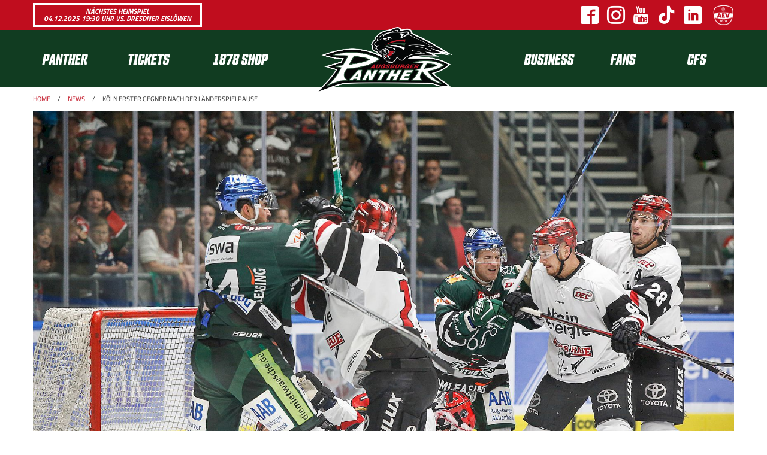

--- FILE ---
content_type: text/html; charset=UTF-8
request_url: https://www.aev-panther.de/panther/news_news,-K%C3%B6ln-erster-Gegner-nach-der-L%C3%A4nderspielpause-_naid,2217.html
body_size: 5361
content:
<!DOCTYPE html>

<html>
<head>
	<title>Köln erster Gegner nach der Länderspielpause - News - Augsburger Panther</title>
	<meta http-equiv="X-UA-Compatible" content="IE=edge,chrome=1"/>
	<meta http-equiv="Content-Type" content="text/html; charset=utf-8"/>
	<meta name="viewport" content="initial-scale=1"/>
	<meta property="fb:pages" content="62795770936"/>
	
		<meta name="pragma" content="cache"/>
	
		<meta name="cache-control" content="private, must-revalidate, max-age=0"/>
	
		<meta name="generator" content="redFACT 5 CMS, powered by http://www.newsfactory.de, 1763368845"/>
	
		<meta name="keywords" content=""/>
	
		<meta name="description" content="Köln erster Gegner nach der Länderspielpause"/>
	
	<meta http-equiv="X-UA-Compatible" content="IE=EmulateIE7"/>
    <link rel="stylesheet" type="text/css" href="/pu_panther/styles/libs/fontawesome/css/all.min.css"/>
	<link rel="stylesheet" type="text/css" href="/pu_panther/styles/1819/foundation.min.css"/>
    <link rel="stylesheet" type="text/css" href="/pu_panther/styles/1617/slick.css"/>
	<link rel="stylesheet" type="text/css" href="/pu_panther/styles/1617/magnific-popup.min.css"/>
	<link rel="stylesheet" type="text/css" href="/pu_panther/styles/2122/styles.css?v=1"/>
	<link rel="stylesheet" type="text/css" href="https://use.typekit.net/dbz4xyz.css"/>

	<script type="text/javascript" src="/system/scripts/system.js"></script>

	<meta name="language" content="de" />
	
	<!-- javascript einbindung -->
</head>
<body class="no-js" onload="" onunload="" style="">
	
	
        <div class="off-canvas position-left" id="menu" data-off-canvas="" data-transition="overlap" data-auto-focus="false">
            <div class="row column navigation">
    <div class="canvas-only">
        <h2>Menü</h2>
        <span data-close="" class="close"><i class="fas fa-times"></i></span>
        <ul class="menu vertical accordion-menu" data-accordion-menu="">
            <li class="is-dropdown-submenu-parent">
                <a class="h4 main-nav-item" href="/panther/team.html" target="_self">Panther</a>
                <ul class="menu vertical nested">
                    <li>
                        <a class="h4 sub-nav-item" href="/panther/news.html" target="_self">News</a>
                    </li><li>
                        <a class="h4 sub-nav-item" href="/panther/team.html" target="_self">Team</a>
                    </li><li>
                        <a class="h4 sub-nav-item" href="/panther/spielplan.html" target="_self">Spielplan</a>
                    </li><li>
                        <a class="h4 sub-nav-item" href="/panther/tabelle.html" target="_self">Tabelle</a>
                    </li><li>
                        <a class="h4 sub-nav-item" href="/panther/testspiele.html" target="_self">Testspiele </a>
                    </li><li>
                        <a class="h4 sub-nav-item" href="/panther/training.html" target="_self">Trainingsplan</a>
                    </li><li>
                        <a class="h4 sub-nav-item" href="/panther/office.html" target="_self">Office</a>
                    </li><li>
                        <a class="h4 sub-nav-item" href="/panther/diepanther.html" target="_self">Unser Club</a>
                    </li><li>
                        <a class="h4 sub-nav-item" href="/panther/nachhaltigkeit.html" target="_self">Nachhaltigkeit</a>
                    </li><li>
                        <a class="h4 sub-nav-item" href="/panther/clubhistorie.html" target="_self">Clubhistorie</a>
                    </li><li>
                        <a class="h4 sub-nav-item" href="/panther/legenden.html" target="_self">Legenden</a>
                    </li>
                </ul>
            </li><li class="is-dropdown-submenu-parent">
                <a class="h4 main-nav-item" href="/tickets/ticketinfos.html" target="_self">Tickets</a>
                <ul class="menu vertical nested">
                    <li>
                        <a class="h4 sub-nav-item" href="https://panther.tmtickets.de/" target="_blank">Panthertickets.de</a>
                    </li><li>
                        <a class="h4 sub-nav-item" href="/tickets/ticketinfos.html" target="_self">Ticketinfos</a>
                    </li><li>
                        <a class="h4 sub-nav-item" href="/tickets/ticket-gutscheine.html" target="_self">Gutscheine</a>
                    </li><li>
                        <a class="h4 sub-nav-item" href="/tickets/bobsterrasse.html" target="_self">BOB&#039;S TERRASSE</a>
                    </li><li>
                        <a class="h4 sub-nav-item" href="/tickets/atgb.html" target="_self">Geschäftsbedingungen</a>
                    </li><li>
                        <a class="h4 sub-nav-item" href="/tickets/presse.html" target="_self">Akkreditierungen</a>
                    </li>
                </ul>
            </li><li class="is-dropdown-submenu-parent">
                <a class="h4 main-nav-item" href="/1878-shop/onlineshop.html" target="_self">1878 SHOP</a>
                <ul class="menu vertical nested">
                    <li>
                        <a class="h4 sub-nav-item" href="/1878-shop/onlineshop.html" target="_self">Onlineshop</a>
                    </li><li>
                        <a class="h4 sub-nav-item" href="/1878-shop/1878shop-cfs.html" target="_self">Im CFS</a>
                    </li><li>
                        <a class="h4 sub-nav-item" href="/1878-shop/1878shop-wintergerster.html" target="_self">Wintergerster</a>
                    </li><li>
                        <a class="h4 sub-nav-item" href="/1878-shop/spiel-freizeit.html" target="_self">Spiel + Freizeit</a>
                    </li><li>
                        <a class="h4 sub-nav-item" href="https://www.ebay.de/str/1878shop" target="_blank">eBay-Shop</a>
                    </li><li>
                        <a class="h4 sub-nav-item" href="/1878-shop/deindesign.html" target="_self">DeinDesign-Shop</a>
                    </li>
                </ul>
            </li><li class="is-dropdown-submenu-parent">
                <a class="h4 main-nav-item" href="/business/werbepartner.html" target="_self">Business</a>
                <ul class="menu vertical nested">
                    <li>
                        <a class="h4 sub-nav-item" href="/business/werbepartner.html" target="_self">Unsere Partner</a>
                    </li><li>
                        <a class="h4 sub-nav-item" href="/business/sponsoring.html" target="_self">Werbemöglichkeiten</a>
                    </li><li>
                        <a class="h4 sub-nav-item" href="/business/hospitality.html" target="_self">Hospitality</a>
                    </li><li>
                        <a class="h4 sub-nav-item" href="/business/supporterclub.html" target="_self">Supporterclub</a>
                    </li>
                </ul>
            </li><li class="is-dropdown-submenu-parent">
                <a class="h4 main-nav-item" href="/fans/fanbeirat.html" target="_self">Fans</a>
                <ul class="menu vertical nested">
                    <li>
                        <a class="h4 sub-nav-item" href="/fans/fanbeirat.html" target="_self">Fanbeirat</a>
                    </li><li>
                        <a class="h4 sub-nav-item" href="/fans/fanbeauftragter.html" target="_self">Fanbeauftragter</a>
                    </li><li>
                        <a class="h4 sub-nav-item" href="/fans/fanclubs.html" target="_self">Fanclubs</a>
                    </li><li>
                        <a class="h4 sub-nav-item" href="/fans/stimmungsblock.html" target="_self">Stimmungsblock</a>
                    </li><li>
                        <a class="h4 sub-nav-item" href="/fans/powerplay.html" target="_self">Erstanlaufstelle Powerplay</a>
                    </li><li>
                        <a class="h4 sub-nav-item" href="/fans/volunteers.html" target="_self">Volunteers</a>
                    </li><li>
                        <a class="h4 sub-nav-item" href="/fans/pantherpodcast.html" target="_self">Pantherpodcast</a>
                    </li><li>
                        <a class="h4 sub-nav-item" href="https://schwabenhilfe-augsburg.de/" target="_blank">Schwabenhilfe</a>
                    </li><li>
                        <a class="h4 sub-nav-item" href="https://www.aevtrikots.de/" target="_blank">AEVtrikots.de</a>
                    </li><li>
                        <a class="h4 sub-nav-item" href="/fans/jpc.html" target="_self">Junior Pantherclub</a>
                    </li>
                </ul>
            </li><li class="is-dropdown-submenu-parent">
                <a class="h4 main-nav-item" href="/cfs/cfs.html" target="_self">CFS</a>
                <ul class="menu vertical nested">
                    <li>
                        <a class="h4 sub-nav-item" href="/cfs/cfs.html" target="_self">Das CFS</a>
                    </li><li>
                        <a class="h4 sub-nav-item" href="/cfs/faninfos.html" target="_self">Faninfos</a>
                    </li><li>
                        <a class="h4 sub-nav-item" href="/cfs/cfs-historie.html" target="_self">Historie</a>
                    </li>
                </ul>
            </li>
        </ul>
    </div>
    <div class="main-navigation">
        <a href="/start.html">
            <!--<img src="/pu_panther/images/1819/ap_hp_logo_250.png" srcset="/pu_panther/images/1819/ap_hp_logo_250.png 1x, /pu_panther/images/1819/ap_hp_logo_250@2x.png 2x" alt="Augsburger Panther" />-->
            <img src="/pu_panther/images/ap_logo_panther_4C_rgb.png" alt="Augsburger Panther"/>
        </a>
        <a data-open="menu" class="hide-for-large">
            <i class="fas fa-bars"></i>
        </a>
        <div class="row align-justify show-for-large">
            <div class="column large-5 menu-left">
                <ul class="menu dropdown-menu expanded" data-dropdown-menu="">
                    <li class="is-dropdown-submenu-parent">
                        <a class="h4 main-nav-item" href="/panther/team.html" target="_self">Panther</a>
                        <ul class="menu">
                            <li>
                                <a class="h4 sub-nav-item" href="/panther/news.html" target="_self">News</a>
                            </li><li>
                                <a class="h4 sub-nav-item" href="/panther/team.html" target="_self">Team</a>
                            </li><li>
                                <a class="h4 sub-nav-item" href="/panther/spielplan.html" target="_self">Spielplan</a>
                            </li><li>
                                <a class="h4 sub-nav-item" href="/panther/tabelle.html" target="_self">Tabelle</a>
                            </li><li>
                                <a class="h4 sub-nav-item" href="/panther/testspiele.html" target="_self">Testspiele </a>
                            </li><li>
                                <a class="h4 sub-nav-item" href="/panther/training.html" target="_self">Trainingsplan</a>
                            </li><li>
                                <a class="h4 sub-nav-item" href="/panther/office.html" target="_self">Office</a>
                            </li><li>
                                <a class="h4 sub-nav-item" href="/panther/diepanther.html" target="_self">Unser Club</a>
                            </li><li>
                                <a class="h4 sub-nav-item" href="/panther/nachhaltigkeit.html" target="_self">Nachhaltigkeit</a>
                            </li><li>
                                <a class="h4 sub-nav-item" href="/panther/clubhistorie.html" target="_self">Clubhistorie</a>
                            </li><li>
                                <a class="h4 sub-nav-item" href="/panther/legenden.html" target="_self">Legenden</a>
                            </li>
                        </ul>
                    </li><li class="is-dropdown-submenu-parent">
                        <a class="h4 main-nav-item" href="/tickets/ticketinfos.html" target="_self">Tickets</a>
                        <ul class="menu">
                            <li>
                                <a class="h4 sub-nav-item" href="https://panther.tmtickets.de/" target="_blank">Panthertickets.de</a>
                            </li><li>
                                <a class="h4 sub-nav-item" href="/tickets/ticketinfos.html" target="_self">Ticketinfos</a>
                            </li><li>
                                <a class="h4 sub-nav-item" href="/tickets/ticket-gutscheine.html" target="_self">Gutscheine</a>
                            </li><li>
                                <a class="h4 sub-nav-item" href="/tickets/bobsterrasse.html" target="_self">BOB&#039;S TERRASSE</a>
                            </li><li>
                                <a class="h4 sub-nav-item" href="/tickets/atgb.html" target="_self">Geschäftsbedingungen</a>
                            </li><li>
                                <a class="h4 sub-nav-item" href="/tickets/presse.html" target="_self">Akkreditierungen</a>
                            </li>
                        </ul>
                    </li><li class="is-dropdown-submenu-parent">
                        <a class="h4 main-nav-item" href="/1878-shop/onlineshop.html" target="_self">1878 SHOP</a>
                        <ul class="menu">
                            <li>
                                <a class="h4 sub-nav-item" href="/1878-shop/onlineshop.html" target="_self">Onlineshop</a>
                            </li><li>
                                <a class="h4 sub-nav-item" href="/1878-shop/1878shop-cfs.html" target="_self">Im CFS</a>
                            </li><li>
                                <a class="h4 sub-nav-item" href="/1878-shop/1878shop-wintergerster.html" target="_self">Wintergerster</a>
                            </li><li>
                                <a class="h4 sub-nav-item" href="/1878-shop/spiel-freizeit.html" target="_self">Spiel + Freizeit</a>
                            </li><li>
                                <a class="h4 sub-nav-item" href="https://www.ebay.de/str/1878shop" target="_blank">eBay-Shop</a>
                            </li><li>
                                <a class="h4 sub-nav-item" href="/1878-shop/deindesign.html" target="_self">DeinDesign-Shop</a>
                            </li>
                        </ul>
                    </li>
                </ul>
            </div>
            <div class="column large-4 menu-right">
                <ul class="menu dropdown-menu expanded" data-dropdown-menu="">
                    <li class="is-dropdown-submenu-parent">
                        <a class="h4 main-nav-item" href="/business/werbepartner.html" target="_self">Business</a>
                        <ul class="menu">
                            <li>
                                <a class="h4 sub-nav-item" href="/business/werbepartner.html" target="_self">Unsere Partner</a>
                            </li><li>
                                <a class="h4 sub-nav-item" href="/business/sponsoring.html" target="_self">Werbemöglichkeiten</a>
                            </li><li>
                                <a class="h4 sub-nav-item" href="/business/hospitality.html" target="_self">Hospitality</a>
                            </li><li>
                                <a class="h4 sub-nav-item" href="/business/supporterclub.html" target="_self">Supporterclub</a>
                            </li>
                        </ul>
                    </li><li class="is-dropdown-submenu-parent">
                        <a class="h4 main-nav-item" href="/fans/fanbeirat.html" target="_self">Fans</a>
                        <ul class="menu">
                            <li>
                                <a class="h4 sub-nav-item" href="/fans/fanbeirat.html" target="_self">Fanbeirat</a>
                            </li><li>
                                <a class="h4 sub-nav-item" href="/fans/fanbeauftragter.html" target="_self">Fanbeauftragter</a>
                            </li><li>
                                <a class="h4 sub-nav-item" href="/fans/fanclubs.html" target="_self">Fanclubs</a>
                            </li><li>
                                <a class="h4 sub-nav-item" href="/fans/stimmungsblock.html" target="_self">Stimmungsblock</a>
                            </li><li>
                                <a class="h4 sub-nav-item" href="/fans/powerplay.html" target="_self">Erstanlaufstelle Powerplay</a>
                            </li><li>
                                <a class="h4 sub-nav-item" href="/fans/volunteers.html" target="_self">Volunteers</a>
                            </li><li>
                                <a class="h4 sub-nav-item" href="/fans/pantherpodcast.html" target="_self">Pantherpodcast</a>
                            </li><li>
                                <a class="h4 sub-nav-item" href="https://schwabenhilfe-augsburg.de/" target="_blank">Schwabenhilfe</a>
                            </li><li>
                                <a class="h4 sub-nav-item" href="https://www.aevtrikots.de/" target="_blank">AEVtrikots.de</a>
                            </li><li>
                                <a class="h4 sub-nav-item" href="/fans/jpc.html" target="_self">Junior Pantherclub</a>
                            </li>
                        </ul>
                    </li><li class="is-dropdown-submenu-parent">
                        <a class="h4 main-nav-item" href="/cfs/cfs.html" target="_self">CFS</a>
                        <ul class="menu">
                            <li>
                                <a class="h4 sub-nav-item" href="/cfs/cfs.html" target="_self">Das CFS</a>
                            </li><li>
                                <a class="h4 sub-nav-item" href="/cfs/faninfos.html" target="_self">Faninfos</a>
                            </li><li>
                                <a class="h4 sub-nav-item" href="/cfs/cfs-historie.html" target="_self">Historie</a>
                            </li>
                        </ul>
                    </li>
                </ul>
            </div>
        </div>
    </div>
</div>
        </div>
        <div class="off-canvas-content" data-off-canvas-content="">
            <div class="header">
                <div class="top-row">
                    <div class="row align-middle">
						<div class="column small-12 medium-4 nextgame-column align-middle small-order-2 medium-order-1">
							<a target="_blank" class="tickets button alternate" href="https://panther.tmtickets.de/EDP/Event/Index/163">
								Nächstes Heimspiel<br/>
								04.12.2025 19:30 Uhr vs. Dresdner Eislöwen							</a>
						</div>
                        <div class="column small-12 medium-8 logo-column small-order-1 medium-order-2">
							<a href="https://facebook.com/aevpanther" target="_blank" class="icon ap-icon-facebook"><em>Facebook</em></a>
							<a href="https://instagram.com/aevpanther" target="_blank" class="icon ap-icon-instagram"><em>Instagram</em></a>
							<a href="https://www.youtube.com/augsburgerpantherde" target="_blank>" class="icon ap-icon-youtube"><em>Youtube</em></a>
							<a href="https://www.tiktok.com/@aevpanther" target="_blank>" class="icon ap-icon-tiktok"><em>TikTok</em></a>
							<a href="https://www.linkedin.com/company/aev-panther/" target="_blank>" class="icon ap-icon-linkedin"><em>LinkedIn</em></a>
                            <a href="https://www.augsburger-ev.de/" target="_blank">
                                <img src="/pu_panther/images/aev-1c.png" alt="AEV"/>
                            </a>
                        </div>
                    </div>
                </div>
				<div id="nav" class="nav">
					<div class="row column navigation">
    <div class="canvas-only">
        <h2>Menü</h2>
        <span data-close="" class="close"><i class="fas fa-times"></i></span>
        <ul class="menu vertical accordion-menu" data-accordion-menu="">
            <li class="is-dropdown-submenu-parent">
                <a class="h4 main-nav-item" href="/panther/team.html" target="_self">Panther</a>
                <ul class="menu vertical nested">
                    <li>
                        <a class="h4 sub-nav-item" href="/panther/news.html" target="_self">News</a>
                    </li><li>
                        <a class="h4 sub-nav-item" href="/panther/team.html" target="_self">Team</a>
                    </li><li>
                        <a class="h4 sub-nav-item" href="/panther/spielplan.html" target="_self">Spielplan</a>
                    </li><li>
                        <a class="h4 sub-nav-item" href="/panther/tabelle.html" target="_self">Tabelle</a>
                    </li><li>
                        <a class="h4 sub-nav-item" href="/panther/testspiele.html" target="_self">Testspiele </a>
                    </li><li>
                        <a class="h4 sub-nav-item" href="/panther/training.html" target="_self">Trainingsplan</a>
                    </li><li>
                        <a class="h4 sub-nav-item" href="/panther/office.html" target="_self">Office</a>
                    </li><li>
                        <a class="h4 sub-nav-item" href="/panther/diepanther.html" target="_self">Unser Club</a>
                    </li><li>
                        <a class="h4 sub-nav-item" href="/panther/nachhaltigkeit.html" target="_self">Nachhaltigkeit</a>
                    </li><li>
                        <a class="h4 sub-nav-item" href="/panther/clubhistorie.html" target="_self">Clubhistorie</a>
                    </li><li>
                        <a class="h4 sub-nav-item" href="/panther/legenden.html" target="_self">Legenden</a>
                    </li>
                </ul>
            </li><li class="is-dropdown-submenu-parent">
                <a class="h4 main-nav-item" href="/tickets/ticketinfos.html" target="_self">Tickets</a>
                <ul class="menu vertical nested">
                    <li>
                        <a class="h4 sub-nav-item" href="https://panther.tmtickets.de/" target="_blank">Panthertickets.de</a>
                    </li><li>
                        <a class="h4 sub-nav-item" href="/tickets/ticketinfos.html" target="_self">Ticketinfos</a>
                    </li><li>
                        <a class="h4 sub-nav-item" href="/tickets/ticket-gutscheine.html" target="_self">Gutscheine</a>
                    </li><li>
                        <a class="h4 sub-nav-item" href="/tickets/bobsterrasse.html" target="_self">BOB&#039;S TERRASSE</a>
                    </li><li>
                        <a class="h4 sub-nav-item" href="/tickets/atgb.html" target="_self">Geschäftsbedingungen</a>
                    </li><li>
                        <a class="h4 sub-nav-item" href="/tickets/presse.html" target="_self">Akkreditierungen</a>
                    </li>
                </ul>
            </li><li class="is-dropdown-submenu-parent">
                <a class="h4 main-nav-item" href="/1878-shop/onlineshop.html" target="_self">1878 SHOP</a>
                <ul class="menu vertical nested">
                    <li>
                        <a class="h4 sub-nav-item" href="/1878-shop/onlineshop.html" target="_self">Onlineshop</a>
                    </li><li>
                        <a class="h4 sub-nav-item" href="/1878-shop/1878shop-cfs.html" target="_self">Im CFS</a>
                    </li><li>
                        <a class="h4 sub-nav-item" href="/1878-shop/1878shop-wintergerster.html" target="_self">Wintergerster</a>
                    </li><li>
                        <a class="h4 sub-nav-item" href="/1878-shop/spiel-freizeit.html" target="_self">Spiel + Freizeit</a>
                    </li><li>
                        <a class="h4 sub-nav-item" href="https://www.ebay.de/str/1878shop" target="_blank">eBay-Shop</a>
                    </li><li>
                        <a class="h4 sub-nav-item" href="/1878-shop/deindesign.html" target="_self">DeinDesign-Shop</a>
                    </li>
                </ul>
            </li><li class="is-dropdown-submenu-parent">
                <a class="h4 main-nav-item" href="/business/werbepartner.html" target="_self">Business</a>
                <ul class="menu vertical nested">
                    <li>
                        <a class="h4 sub-nav-item" href="/business/werbepartner.html" target="_self">Unsere Partner</a>
                    </li><li>
                        <a class="h4 sub-nav-item" href="/business/sponsoring.html" target="_self">Werbemöglichkeiten</a>
                    </li><li>
                        <a class="h4 sub-nav-item" href="/business/hospitality.html" target="_self">Hospitality</a>
                    </li><li>
                        <a class="h4 sub-nav-item" href="/business/supporterclub.html" target="_self">Supporterclub</a>
                    </li>
                </ul>
            </li><li class="is-dropdown-submenu-parent">
                <a class="h4 main-nav-item" href="/fans/fanbeirat.html" target="_self">Fans</a>
                <ul class="menu vertical nested">
                    <li>
                        <a class="h4 sub-nav-item" href="/fans/fanbeirat.html" target="_self">Fanbeirat</a>
                    </li><li>
                        <a class="h4 sub-nav-item" href="/fans/fanbeauftragter.html" target="_self">Fanbeauftragter</a>
                    </li><li>
                        <a class="h4 sub-nav-item" href="/fans/fanclubs.html" target="_self">Fanclubs</a>
                    </li><li>
                        <a class="h4 sub-nav-item" href="/fans/stimmungsblock.html" target="_self">Stimmungsblock</a>
                    </li><li>
                        <a class="h4 sub-nav-item" href="/fans/powerplay.html" target="_self">Erstanlaufstelle Powerplay</a>
                    </li><li>
                        <a class="h4 sub-nav-item" href="/fans/volunteers.html" target="_self">Volunteers</a>
                    </li><li>
                        <a class="h4 sub-nav-item" href="/fans/pantherpodcast.html" target="_self">Pantherpodcast</a>
                    </li><li>
                        <a class="h4 sub-nav-item" href="https://schwabenhilfe-augsburg.de/" target="_blank">Schwabenhilfe</a>
                    </li><li>
                        <a class="h4 sub-nav-item" href="https://www.aevtrikots.de/" target="_blank">AEVtrikots.de</a>
                    </li><li>
                        <a class="h4 sub-nav-item" href="/fans/jpc.html" target="_self">Junior Pantherclub</a>
                    </li>
                </ul>
            </li><li class="is-dropdown-submenu-parent">
                <a class="h4 main-nav-item" href="/cfs/cfs.html" target="_self">CFS</a>
                <ul class="menu vertical nested">
                    <li>
                        <a class="h4 sub-nav-item" href="/cfs/cfs.html" target="_self">Das CFS</a>
                    </li><li>
                        <a class="h4 sub-nav-item" href="/cfs/faninfos.html" target="_self">Faninfos</a>
                    </li><li>
                        <a class="h4 sub-nav-item" href="/cfs/cfs-historie.html" target="_self">Historie</a>
                    </li>
                </ul>
            </li>
        </ul>
    </div>
    <div class="main-navigation">
        <a href="/start.html">
            <!--<img src="/pu_panther/images/1819/ap_hp_logo_250.png" srcset="/pu_panther/images/1819/ap_hp_logo_250.png 1x, /pu_panther/images/1819/ap_hp_logo_250@2x.png 2x" alt="Augsburger Panther" />-->
            <img src="/pu_panther/images/ap_logo_panther_4C_rgb.png" alt="Augsburger Panther"/>
        </a>
        <a data-open="menu" class="hide-for-large">
            <i class="fas fa-bars"></i>
        </a>
        <div class="row align-justify show-for-large">
            <div class="column large-5 menu-left">
                <ul class="menu dropdown-menu expanded" data-dropdown-menu="">
                    <li class="is-dropdown-submenu-parent">
                        <a class="h4 main-nav-item" href="/panther/team.html" target="_self">Panther</a>
                        <ul class="menu">
                            <li>
                                <a class="h4 sub-nav-item" href="/panther/news.html" target="_self">News</a>
                            </li><li>
                                <a class="h4 sub-nav-item" href="/panther/team.html" target="_self">Team</a>
                            </li><li>
                                <a class="h4 sub-nav-item" href="/panther/spielplan.html" target="_self">Spielplan</a>
                            </li><li>
                                <a class="h4 sub-nav-item" href="/panther/tabelle.html" target="_self">Tabelle</a>
                            </li><li>
                                <a class="h4 sub-nav-item" href="/panther/testspiele.html" target="_self">Testspiele </a>
                            </li><li>
                                <a class="h4 sub-nav-item" href="/panther/training.html" target="_self">Trainingsplan</a>
                            </li><li>
                                <a class="h4 sub-nav-item" href="/panther/office.html" target="_self">Office</a>
                            </li><li>
                                <a class="h4 sub-nav-item" href="/panther/diepanther.html" target="_self">Unser Club</a>
                            </li><li>
                                <a class="h4 sub-nav-item" href="/panther/nachhaltigkeit.html" target="_self">Nachhaltigkeit</a>
                            </li><li>
                                <a class="h4 sub-nav-item" href="/panther/clubhistorie.html" target="_self">Clubhistorie</a>
                            </li><li>
                                <a class="h4 sub-nav-item" href="/panther/legenden.html" target="_self">Legenden</a>
                            </li>
                        </ul>
                    </li><li class="is-dropdown-submenu-parent">
                        <a class="h4 main-nav-item" href="/tickets/ticketinfos.html" target="_self">Tickets</a>
                        <ul class="menu">
                            <li>
                                <a class="h4 sub-nav-item" href="https://panther.tmtickets.de/" target="_blank">Panthertickets.de</a>
                            </li><li>
                                <a class="h4 sub-nav-item" href="/tickets/ticketinfos.html" target="_self">Ticketinfos</a>
                            </li><li>
                                <a class="h4 sub-nav-item" href="/tickets/ticket-gutscheine.html" target="_self">Gutscheine</a>
                            </li><li>
                                <a class="h4 sub-nav-item" href="/tickets/bobsterrasse.html" target="_self">BOB&#039;S TERRASSE</a>
                            </li><li>
                                <a class="h4 sub-nav-item" href="/tickets/atgb.html" target="_self">Geschäftsbedingungen</a>
                            </li><li>
                                <a class="h4 sub-nav-item" href="/tickets/presse.html" target="_self">Akkreditierungen</a>
                            </li>
                        </ul>
                    </li><li class="is-dropdown-submenu-parent">
                        <a class="h4 main-nav-item" href="/1878-shop/onlineshop.html" target="_self">1878 SHOP</a>
                        <ul class="menu">
                            <li>
                                <a class="h4 sub-nav-item" href="/1878-shop/onlineshop.html" target="_self">Onlineshop</a>
                            </li><li>
                                <a class="h4 sub-nav-item" href="/1878-shop/1878shop-cfs.html" target="_self">Im CFS</a>
                            </li><li>
                                <a class="h4 sub-nav-item" href="/1878-shop/1878shop-wintergerster.html" target="_self">Wintergerster</a>
                            </li><li>
                                <a class="h4 sub-nav-item" href="/1878-shop/spiel-freizeit.html" target="_self">Spiel + Freizeit</a>
                            </li><li>
                                <a class="h4 sub-nav-item" href="https://www.ebay.de/str/1878shop" target="_blank">eBay-Shop</a>
                            </li><li>
                                <a class="h4 sub-nav-item" href="/1878-shop/deindesign.html" target="_self">DeinDesign-Shop</a>
                            </li>
                        </ul>
                    </li>
                </ul>
            </div>
            <div class="column large-4 menu-right">
                <ul class="menu dropdown-menu expanded" data-dropdown-menu="">
                    <li class="is-dropdown-submenu-parent">
                        <a class="h4 main-nav-item" href="/business/werbepartner.html" target="_self">Business</a>
                        <ul class="menu">
                            <li>
                                <a class="h4 sub-nav-item" href="/business/werbepartner.html" target="_self">Unsere Partner</a>
                            </li><li>
                                <a class="h4 sub-nav-item" href="/business/sponsoring.html" target="_self">Werbemöglichkeiten</a>
                            </li><li>
                                <a class="h4 sub-nav-item" href="/business/hospitality.html" target="_self">Hospitality</a>
                            </li><li>
                                <a class="h4 sub-nav-item" href="/business/supporterclub.html" target="_self">Supporterclub</a>
                            </li>
                        </ul>
                    </li><li class="is-dropdown-submenu-parent">
                        <a class="h4 main-nav-item" href="/fans/fanbeirat.html" target="_self">Fans</a>
                        <ul class="menu">
                            <li>
                                <a class="h4 sub-nav-item" href="/fans/fanbeirat.html" target="_self">Fanbeirat</a>
                            </li><li>
                                <a class="h4 sub-nav-item" href="/fans/fanbeauftragter.html" target="_self">Fanbeauftragter</a>
                            </li><li>
                                <a class="h4 sub-nav-item" href="/fans/fanclubs.html" target="_self">Fanclubs</a>
                            </li><li>
                                <a class="h4 sub-nav-item" href="/fans/stimmungsblock.html" target="_self">Stimmungsblock</a>
                            </li><li>
                                <a class="h4 sub-nav-item" href="/fans/powerplay.html" target="_self">Erstanlaufstelle Powerplay</a>
                            </li><li>
                                <a class="h4 sub-nav-item" href="/fans/volunteers.html" target="_self">Volunteers</a>
                            </li><li>
                                <a class="h4 sub-nav-item" href="/fans/pantherpodcast.html" target="_self">Pantherpodcast</a>
                            </li><li>
                                <a class="h4 sub-nav-item" href="https://schwabenhilfe-augsburg.de/" target="_blank">Schwabenhilfe</a>
                            </li><li>
                                <a class="h4 sub-nav-item" href="https://www.aevtrikots.de/" target="_blank">AEVtrikots.de</a>
                            </li><li>
                                <a class="h4 sub-nav-item" href="/fans/jpc.html" target="_self">Junior Pantherclub</a>
                            </li>
                        </ul>
                    </li><li class="is-dropdown-submenu-parent">
                        <a class="h4 main-nav-item" href="/cfs/cfs.html" target="_self">CFS</a>
                        <ul class="menu">
                            <li>
                                <a class="h4 sub-nav-item" href="/cfs/cfs.html" target="_self">Das CFS</a>
                            </li><li>
                                <a class="h4 sub-nav-item" href="/cfs/faninfos.html" target="_self">Faninfos</a>
                            </li><li>
                                <a class="h4 sub-nav-item" href="/cfs/cfs-historie.html" target="_self">Historie</a>
                            </li>
                        </ul>
                    </li>
                </ul>
            </div>
        </div>
    </div>
</div>
				</div>
				<div class="sticky-content"></div>
            </div>
            <div id="page" class="page">
		    	<div class="content article-detail">
  <div class="row column">
    <div class="breadcrumb">
        <a href="/">Home</a>
        <span class="spacer">/</span>
        <a href="/panther/news.html">News</a>
        <span class="spacer">/</span>
        <span>Köln erster Gegner nach der Länderspielpause</span>
    </div>
    
    <div class="image-container">
        <div class="article_image">
	<img src="https://www.aev-panther.de/cms_media/module_img/7/3639_1_org_AAL5520.jpg" alt="" title="" width="1700" height="1133"/>
	<span class="source">Foto: Sport in Augsburg</span>		
</div>
        <div class="caption">
            <span class="short-text">Heimspiel</span>
        </div>
    </div>
    <h1>Köln erster Gegner nach der Länderspielpause</h1>
    <div class="date h5">17.11.17 - 13:03 Uhr</div>
    <div class="contentarea">
        <p style="text-align: justify;">W&auml;hrend Thomas Holzmann am letzten Wochenende mit der Nationalmannschaft vor heimischem Publikum auf dem Eis stand, nutzten viele seiner Teamkollegen die Auszeit um zu regenerieren und etwas vom Eishockey abzuschalten. Mitte der Woche lud Trainer Mike Stewart seine Mannschaft dann zum "Winter-Classic". Da in der Halle noch die Abbauarbeiten vom Deutschland-Cup stattfanden, trainierte man auf Bahn 2 unter freiem Himmel.</p><h4 style="text-align: justify;">Die Formkurve</h4>
<p style="text-align: justify;">Beiden Mannschaften kam die Pause wahrscheinlich ziemlich gelegen. Die Panther konnten von den letzten f&uuml;nf Spielen nur eines gewinnen, setzten da aber ein Ausrufezeichen: Die Eisb&auml;ren Berlin schickte man mit einer 7:4-Packung wieder nach Hause. Auch die Haie taten sich in den letzten Partien schwer. Ebenfalls nur ein Sieg aus den letzten f&uuml;nf Spielen stand f&uuml;r die Mannschaft von Cory Clouston zu Buche, ehe man am Dienstag die Krefeld Pinguine mit 3:2 besiegen konnte.</p>
<h4 style="text-align: justify;">Das Duell</h4>
<p style="text-align: justify;">Das erste Aufeinandertreffen zwischen beiden Teams entschieden die Haie klar f&uuml;r sich. In K&ouml;ln lagen die Panther zwar mit 2:1 in F&uuml;hrung, dann zogen die Haie aber auf 5:2 davon und konnten das Spiel letztendlich mit 6:3 f&uuml;r sich entscheiden. Auch in der letzten Saison waren die Haie so etwas wie ein Angstgegner. Von den vier Partien in der Hauptrunde konnten die Panther nur eine f&uuml;r sich entscheiden.</p>
<h4 style="text-align: justify;">Die Topspieler</h4>
<p style="text-align: justify;">Bei einem Etat wie dem der Haie ist man nat&uuml;rlich auf allen Positionen stark besetzt. Im Tor holte man nach der Verletzung von Gustav Wesslau kurzerhand Justin Peters, der zuletzt bei Riga in der KHL unter Vertrag stand. In der Verteidigung ist man vor allem auf dem deutschen Sektor gut besetzt: Christian Ehrhoff, Alexander Sulzer oder Moritz M&uuml;ller z&auml;hlen sicher zu den besten deutschen Verteidigern, aber auch Shawn Lalonde oder Fredrik Eriksson gen&uuml;gen h&ouml;chsten Anspr&uuml;chen. Im Sturm ist ein alter Bekannter aktueller Topscorer: Ben Hanowski hat bisher neun Tore selbst erzielt und neun weitere vorbereitet.</p>
<h4 style="text-align: justify;">Der Trainer</h4>
<p style="text-align: justify;">Cory Clouston kann als Spieler nicht gerade auf eine illustre Karriere zur&uuml;ckblicken. Nach seiner Universit&auml;tszeit in Alberta, als er vier Jahre f&uuml;r die dortige Unimannschaft auflief, schlug er direkt eine Trainerkarriere ein. Nach diversen Stationen in Juniorenligen und der AHL bekam Clouston 2009 seine Chance in der NHL. Als Trainer f&uuml;hrte er die Ottawa Senators in die Playoffs, unterlag dort jedoch den Pittsburgh Penguins. Vor seiner Zeit in K&ouml;ln war Clouston in der Juniorenliga WHL aktiv, ehe er 2016 die Nachfolge von Niklas Sundblad &uuml;bernahm.</p>
<p style="text-align: justify;">Am Rande der Bande</p>
<p style="text-align: justify;">+++ Thomas Holzmann erzielte am Wochenende sein erstes Tor im DEB-Dress +++ Im Hause Hanowski steht Nachwuchs an, weshalb der Ensatz des Ex-Panthers ungewiss ist +++ Thomas Eichin kehrt zu den Haien zur&uuml;ck: Der ehemalige Gesch&auml;ftsf&uuml;hrer wurde in den Verwaltungsrat des Stammvereins gew&auml;hlt +++</p>
<p style="text-align: justify;">Tickets gibt es rund um die Uhr online unter <a href="http://www.panthertickets.de" target="_blank">www.panthertickets.de</a>, von 13:00 bis 17:00 Uhr im 1878 SHOP oder ab 17:30 Uhr an den Tageskassen am CFS.</p>
    </div>
</div>
</div>
		    </div>
			<div class="footer"><div class="rights text-center">
    <a href="/impressum">Impressum</a>&nbsp;&nbsp;|&nbsp;&nbsp;<a href="/datenschutz">Datenschutzerkl&auml;rung</a>&nbsp;&nbsp;|&nbsp;&nbsp;<a href="/kontakt">Kontakt</a>
</div></div>
        </div>
	

	

	<!--<script type="text/javascript" src="/pu_panther/js/1819/vendor/jquery.js"></script>-->
	<script src="https://ajax.googleapis.com/ajax/libs/jquery/3.3.1/jquery.min.js"></script>
	<script type="text/javascript" src="/pu_panther/js/1617/slick.min.js"></script>
	<script type="text/javascript" src="/pu_panther/js/1617/jquery.magnific-popup.min.js"></script>
	<script type="text/javascript" src="/pu_panther/js/1819/vendor/foundation.min.js"></script>
    <script type="text/javascript" src="/pu_panther/js/1819/imagesloaded.min.js"></script>
	<script type="text/javascript" src="/pu_panther/js/1819/ofi.min.js"></script>
	<script type="text/javascript" src="/pu_panther/js/2122/app.js?v=8"></script>

	<script type="text/javascript">
		var _gaq = _gaq || [];
		_gaq.push(['_setAccount', 'UA-431328-1']);
		_gaq.push (['_gat._anonymizeIp']);
		_gaq.push(['_trackPageview']);
		(function() {
		    var ga = document.createElement('script'); ga.type = 'text/javascript'; ga.async = true;
		    ga.src = ('https:' == document.location.protocol ? 'https://ssl' : 'http://www') + '.google-analytics.com/ga.js';
		    var s = document.getElementsByTagName('script')[0]; s.parentNode.insertBefore(ga, s);
		})();
	</script>
</body>
</html>

--- FILE ---
content_type: application/javascript
request_url: https://www.aev-panther.de/system/scripts/system.js
body_size: 1246
content:
/* old:
function disableInlineEdit(cookieName) {
	// Ablaufdatum des Cookies einfach in die Vergangenheit
	temp = '';
	document.cookie = cookieName + "=" + temp + "; expires=Thu, 01-Jan-70 00:00:01 GMT;";

	document.location.reload();
}
*/

// for admin panel
function changeDatasetPublishmentBehaviour(cookieName, value) {
	document.cookie = cookieName + "=" + value;
	document.location.reload();
}

function changeShowProfiler(cookieName, value)
{
	document.cookie = cookieName + "=" + value;
	document.location.reload();
}

/* PopUp fuer Modul Link */
function openLinkWindow(link, breite, hoehe, left, top, scrollbars, resizable, status) {
	var linkPopUp = window.open(link, 'LinkPopUp', 'toolbar=no,scrollbars='+scrollbars+',status='+status+',menubar=no,location=no,resizable='+resizable+',width='+breite+',height='+hoehe+',left='+left+',top='+top);
 
	if (linkPopUp.opener == null)
		linkPopUp.opener = self;
	linkPopUp.focus();
}

// Notwendige Funktion zur Umsetzung der Paging-Klasse im Frontend mit POST-Werten
function NFYPagingSubmit(FormName,costart_val) {
	window.document.forms[FormName].elements['costart'].value=costart_val;
	window.document.forms[FormName].submit();
}

// Werbebanner ein / ausblenden
function showHideAdLayer() {
  var i,p,v,obj,args=showHideAdLayer.arguments;
  for (i=0; i<(args.length-2); i+=3) if ((obj=MM_findObj(args[i]))!=null) { v=args[i+2];
    if (obj.style) { obj=obj.style; v=(v=='block')?'block':(v=='none')?'none':v; }
    obj.display=v; }
}

function openAdminPanel() {
	document.getElementById('adminpanel').style.left = 0;
	document.getElementById('adminpanelopener').style.display = 'none';
	
}

function closeAdminPanel() {
	document.getElementById('adminpanel').style.left = -200+'px';
	document.getElementById('adminpanelopener').style.display = 'inline';
}

// inElement muss ein Formularfeld sein
function copyToClipboard (inElement) {
	if (inElement.createTextRange) { 
    	var range = inElement.createTextRange();
    	if (range) // IE
      		range.execCommand('Copy');
  		} else {
    		var flashcopier = 'flashcopier';
		    if(!document.getElementById(flashcopier)) {
		     var divholder = document.createElement('div');
		     divholder.id = flashcopier;
		     document.body.appendChild(divholder);
    	}
	    document.getElementById(flashcopier).innerHTML = '';
	    var divinfo = '<embed src="/redFACT/kernel/flash/clipboard.swf" FlashVars="clipboard='+encodeURIComponent(inElement.value)+'" width="0" height="0" type="application/x-shockwave-flash"></embed>';
	    document.getElementById(flashcopier).innerHTML = divinfo;
  	}
}

//save item statistic
function item_statistic(shortcode, dataset_id, pu_id, reg_id, type)
{
	if(!pu_id) var pu_id = '';
	if(!reg_id) var reg_id = '';
	if(!type) var type = '';

	// write image
	document.write("<img src=\"/redFACT/kernel/scripts/frontend/item_statistic.php?shortcode="+shortcode+"&dataset_id="+dataset_id+"&pu_id="+pu_id+"&reg_id="+reg_id+"&type="+type+"&rand="+(Math.random()*100000)+"\" width=\"1\" height=\"1\" />");
}

function getUnobscuredLink(string) 
{
	var charNumber = 0;
	var link = "";
	for(var i=0; i < string.length; i++) 
	{
		charNumber = string.charCodeAt(i);
		if (charNumber >= 8364)
		{
			charNumber = 128;
		}
		link += String.fromCharCode(charNumber-(1));
	}
	return link;
}

function unobscure(link)	
{	
	location.href=getUnobscuredLink(link);
}